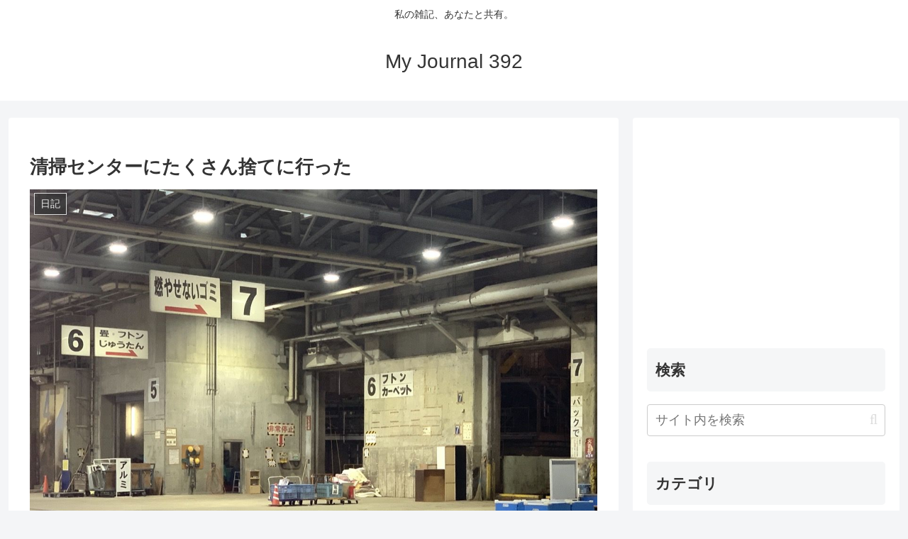

--- FILE ---
content_type: text/html; charset=utf-8
request_url: https://www.google.com/recaptcha/api2/aframe
body_size: -88
content:
<!DOCTYPE HTML><html><head><meta http-equiv="content-type" content="text/html; charset=UTF-8"></head><body><script nonce="J0Do247dmTbw2VQi_EndoA">/** Anti-fraud and anti-abuse applications only. See google.com/recaptcha */ try{var clients={'sodar':'https://pagead2.googlesyndication.com/pagead/sodar?'};window.addEventListener("message",function(a){try{if(a.source===window.parent){var b=JSON.parse(a.data);var c=clients[b['id']];if(c){var d=document.createElement('img');d.src=c+b['params']+'&rc='+(localStorage.getItem("rc::a")?sessionStorage.getItem("rc::b"):"");window.document.body.appendChild(d);sessionStorage.setItem("rc::e",parseInt(sessionStorage.getItem("rc::e")||0)+1);localStorage.setItem("rc::h",'1768747318993');}}}catch(b){}});window.parent.postMessage("_grecaptcha_ready", "*");}catch(b){}</script></body></html>